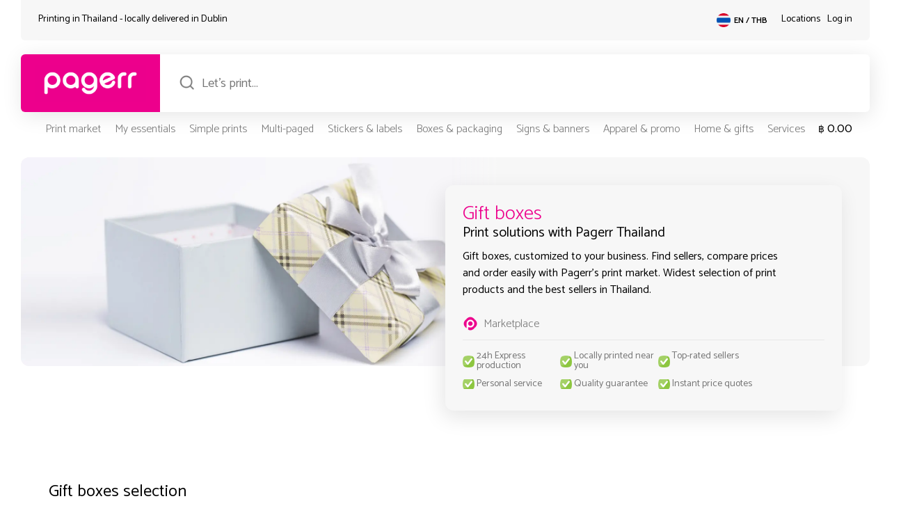

--- FILE ---
content_type: text/css
request_url: https://pagerrprint.com/marketplace/dev/style/genHeaderFooter.css?pgrv=13
body_size: 94529
content:
/** V1.0 MARKETPLACE LAYOUTS CSS **/
body.pagerrMarket {
    margin: 0 2%;
    padding: 0;
    width: 96%;
    display: block;
    position: initial;
}

.pgrFW {
    width: 100vw;
}

.pgrFB {
    width: 100%;
}

.pgrFM {
    width: 96%;
    margin-right: 2%;
    margin-left: 2%;
}

.pgr10 {
    display: inline-block;
    width: 10%;
    vertical-align: top;
}

.pgr20 {
    display: inline-block;
    width: 20%;
    vertical-align: top;
}

.pgr25 {
    display: inline-block;
    width: 25%;
    vertical-align: top;
}

.pgr30 {
    display: inline-block;
    width: 30%;
    vertical-align: top;
}


.pgr33 {
    display: inline-block;
    width: 33.33%;
    vertical-align: top;
}

.pgr40 {
    display: inline-block;
    width: 40%;
    vertical-align: top;
}

.pgr50 {
    display: inline-block;
    width: 50%;
    vertical-align: top;
}

.pgr60 {
    display: inline-block;
    width: 60%;
    vertical-align: top;
}

.pgr66 {
    display: inline-block;
    width: 66.66%;
    vertical-align: top;
}

.pgr70 {
    display: inline-block;
    width: 70%;
    vertical-align: top;
}

.pgr75 {
    display: inline-block;
    width: 75%;
    vertical-align: top;
}

.pgr80 {
    display: inline-block;
    width: 80%;
    vertical-align: top;
}

.pgr90 {
    display: inline-block;
    width: 90%;
    vertical-align: top;
}

.pgr100 {
    display: inline-block;
    width: 100%;
    vertical-align: top;
}

.pFlex {
    display: flex;
}

.pRight {
    text-align: right;
}

.pCenter {
    text-align: center;
}

.pLeft {
    text-align: left;
}

/** Pagerr New August 22 Elements */
.pBtnDef  {
    cursor: pointer;
    display: inline-block;
    vertical-align: top;
    margin-right: 5px;
    font-size: 18px;
    line-height: 20px;
    font-weight: 500;
}

.btnFancySmall {
    border: solid 3px #ed008c;
    border-radius: 33px;
    padding: 10px 25px;
    color: #ed008c;
    font-size: 20px;
}

.pgrRight {
    text-align: right;
}

.pgrLeft {
    text-align: left;
}

.pgrCenter {
    text-align: center;
}

.pgTMb {
    display: none;
}

/** 1.0 NEW FOOTER STYLES */
.pagerrFooterRowTop {
    background-color: #ed008c;
    border-radius: 12px 12px 0 0;
    padding: 15px 20px;
}

.pagerrFooterRowMenus .pgrFcc {
    display: inline-block;
    width: calc(25% - 4px);
    vertical-align: top;
    padding: 40px 50px;
}

.pgrFooterTopLeft {
    display: inline-block;
    width: 60%;
    vertical-align: top;
    padding: 0 0 0 10px;
}

.pgrFooterTopRight {
    display: inline-flex;
    width: 38%;
    text-align: right;
    vertical-align: top;
    justify-content: flex-end;
    align-items: center;
    height: 98px;
}

.bottomLogosInf {
    display: inline-block;
    width: 50%;
    vertical-align: top;
}

.pgrContactsFooterBlock {
    padding: 25px 50px 25px 115px;
    background-size: contain;
    background-repeat: no-repeat;
    background-position: left 20px center;
}

.pgrContactsFooterBlock p {
    color: white;
    font-size: 18px;
    font-weight: 400;
    line-height: 24px;
}

.pagerrFooter {
    width: var(--pgr-width);
    box-shadow: 0px 13px 25px var(--pgr-shadow);
}

.pagerrFooterRowMenus ul li {
    font-size: 14px;
    list-style: none;
}

.bottomLogosInf img {
    width: 150px;
    padding: 50px 0 0 45px;
}

.bottomLogosInf p {
    padding: 0 50px;
}

.hmLogoBlock a {
    width: 100%;
    height: 100%;
    display: block;
}

.pagerrFooterRowBottom {
    padding: 5px 0 30px 0;
}

.pgrFooterTopLeft ul a {
    font-size: 18px;
    color: white;
}

.contactIconSingleBlock {
    display: inline-flex;
    background-color: white;
    border-radius: 33px;
    margin: 0 2px;
    height: 40px;
    align-items: center;
}

.iconBlock {
    display: inline-block;
    height: 40px;
    width: 40px;
    box-shadow: -4px 5px 20px #00000033;
    border-radius: 33px;
    background-size: 69% auto;
    background-repeat: no-repeat;
    background-position: center;
    cursor: pointer;
}

.contactIconSingleBlock.active .contactDetail {
    text-align: center;
    width: 140px;
    display: inline-block;
    font-size: 15px;
    font-weight: 400;
    padding-right: 5px;
}

.contactDetail {
    display: none;
}

.iconBlock.MessengerIcon {
    background-image: url(/marketplace/dev/cdn/icons/footer/messenger.png);
}

.iconBlock.WhatsappIcon {
    background-image: url(/marketplace/dev/cdn/icons/footer/whatsapp.png);
}

.iconBlock.PhoneIcon {
    background-image: url(/marketplace/dev/cdn/icons/footer/call.png);
}

.iconBlock.EmailIcon {
    background-image: url(/marketplace/dev/cdn/icons/footer/email.png);
}

/** 1.0 FOOTER LANG SWITCH */
.arfInner p {
    display: inline-block;
    background-color: #f7f7f7;
    padding: 10px 0;
    border-radius: 6px;
    cursor: pointer;
}

.arfInner p span {
    display: inline-block;
    margin: 0 10px;
}

.ftrRegionTxt {
    font-size: 14px;
    font-weight: 400;
    margin: 5px 20px;
}

span.activeCountryFtr {
    background-size: auto 60%;
    background-repeat: no-repeat;
    background-position: left 10px center;
    padding: 5px 10px 5px 38px;
    border: solid 1px #e7e7e7;
    background-color: white;
    border-radius: 6px;
}

span.activeCurrencyFtr {
    font-size: 14px;
    padding: 0 10px 0 0;
}

span.activeLanguageFtr {
    font-size: 14px;
}

/** COUNTRY FLAGS ROUNDED PNG */
.icon_estonia {
    background-image: url("[data-uri]");
}

.icon_asia {
    background-image: url("[data-uri]");
}

.icon_australia {
    background-image: url("[data-uri]");
}

.icon_canada {
    background-image: url("[data-uri]");
}

.icon_europe {
    background-image: url("[data-uri]");
}

.icon_finland {
    background-image: url("[data-uri]");
}

.icon_germany {
    background-image: url("[data-uri]");
}

.icon_india {
    background-image: url("[data-uri]");
}

.icon_latvia {
    background-image: url("[data-uri]");
}

.icon_lithuania {
    background-image: url("[data-uri]");
}

.icon_malaysia {
    background-image: url("[data-uri]");
}   

.icon_singapore {
    background-image: url("[data-uri]");
}

.icon_southafrica {
    background-image: url("[data-uri]");
}

.icon_spain {
    background-image: url("[data-uri]");
}

.icon_sweden {
    background-image: url("[data-uri]");
}

.icon_thailand {
    background-image: url("[data-uri]");
}

.icon_uk {
    background-image: url("[data-uri]");
}

.icon_netherlands {
    background-image: url("[data-uri]");
}

.icon_italy {
    background-image: url("[data-uri]");
}

.icon_switzerland {
    background-image: url("[data-uri]");
}

.icon_czech {
    background-image: url("[data-uri]");
}

.icon_belgium {
    background-image: url("[data-uri]");
}

.icon_romania {
    background-image: url("[data-uri]");
}

.icon_albania {
    background-image: url("[data-uri]");
}

.icon_portugal {
    background-image: url("[data-uri]");
}

.icon_malta {
    background-image: url("[data-uri]");
}

.icon_monaco {
    background-image: url("[data-uri]");
}

.icon_france {
    background-image: url("[data-uri]");
}

.icon_serbia {
    background-image: url("[data-uri]");
}

.icon_austria {
    background-image: url("[data-uri]");
}

.icon_poland {
    background-image: url("[data-uri]");
}

.icon_usa {
    background-image: url("[data-uri]");
}

/** 2.0 BASIC STYLES -- use variables var(--pgr-color) */
html {
    box-sizing: border-box;
}

body, div, header, footer, p, a, h1, h2, h3, h4, h5, h6, input, li, ul {
    font-family: 'Catamaran', sans-serif;
    font-weight: 400;
    --pgr-color: #ed008c;
    --pgr-back: #f7f7f7;
    --pgr-border: #e7e7e7;
    --pgr-light: #777777;
    --pgr-shadow: #0000001a;
    --pgr-white-op: #ffffff80;
    --pgr-dark-green: #25a563;
    --def-fontz: 18px;
    --small-fontz: 14px;
    --medium-fontz: 16px;
    --large-fontz: 22px;
    color: black;
    --pgr-width: 1400px;
    box-sizing: inherit;
}

a, abbr, acronym, address, applet, b, big, blockquote, body, caption, center, cite, code, dd, del, dfn, div, dl, dt, em, fieldset, font, form, h1, h2, h3, h4, h5, h6, html, i, iframe, ins, kbd, label, legend, li, object, ol, p, pre, q, s, samp, small, span, strike, strong, sub, sup, table, tbody, td, tfoot, th, thead, tr, tt, u, ul, var, header, footer {
    background: 0 0;
    border: 0;
    margin: 0;
    padding: 0;
    vertical-align: baseline;
    outline: 0;
}

p {
    font-size: 18px;
    line-height: 28px;
}

a {
    text-decoration: none;
}

h1 {
    font-size: 40px;
    line-height: 50px;
}

h2 {
    font-size: 32px;
    line-height: 40px;
}

h3 {
    font-size: 28px;
    line-height: 34px;
    font-weight: 500;
}

h4 {
    font-size: 24px;
    line-height: 30px;
    font-weight: 500;
}

h5 {
    font-size: 20px;
    line-height: 28px;
    font-weight: 500;
}

h6 {
    font-size: 18px;
    line-height: 28px;
    font-weight: 500;
}

/** 2.0 HEADER */
header {
    display: flex;
    justify-content: space-evenly;
}

.mpHeaderBlock {
    width: var(--pgr-width);
    display: block;
}

.mpHeaderTop {
    background-color: var(--pgr-back);
    padding: 15px 25px;
    border-radius: 0 0 6px 6px;
}

.mpHeaderTop p {
    font-size: var(--small-fontz);
    line-height: 26px;
}

.mpHeaderTop .inTop {
    display: flex;
    flex-direction: row;
    justify-content: space-between;
}

.htRight .inMain {
    display: flex;
    flex-direction: row;
    justify-content: flex-end;
}

.mpHeaderMain {
    display: block;
    width: 100%;
    margin: 20px 0 10px 0;
    background-color: white;
    border-radius: 6px;
    box-shadow: 2px 5px 30px var(--pgr-shadow);
}

.mpHeaderMain .inTop {
    display: flex;
    flex-direction: row;
}

.hmLeft {
    display: inline-block;
    width: 200px; 
}

.hmLogoBlock {
    display: block;
    background-color: #ed008c;
    padding: 15px 20px;
    border-radius: 6px 0 0 6px;
    cursor: pointer;
}

.hmLogoBlock img {
    display: inherit;
    width: 100%;
    height: auto;
}

.hmRight {
    width: calc(100% - 200px);
}

.hmRight .inMain {
    display: block;
    height: 100%;
    padding: 0 25px;
}

.hmSearch {
    display: flex;
    width: 100%;
    align-items: center;
    height: 100%;
}

.mpHeaderBottom .inTop {
    display: flex;
    flex-direction: row;
    justify-content: space-between;
    margin: 0 25px;
}

.menu-header-main-container #menu-header-main {
    display: flex;
}

.menu-header-main-container #menu-header-main li.menu-item {
    display: inline-block;
    margin: 0 10px;
}

.menu-header-main-container #menu-header-main li.menu-item ul.sub-menu {
    display: none;
}

.menu-header-main-container #menu-header-main a {
    color: var(--pgr-light);
    font-size: 16px;
    line-height: 30px;
    font-weight: 300;
}

.menu-header-main-container #menu-header-main a:hover {
    color: black;
    line-height: 30px;
    font-weight: 400;
}

input.defMarketSearch {
    border: none;
    outline: none;
    width: calc(100% - 35px);
    font-size: 18px;
    background-image: url(/data/uploads/searchIcon.png);
    background-size: auto 90%;
    background-repeat: no-repeat;
    padding: 0 0 0 35px;
    background-color: white;
}

.hmSearch .inChild {
    display: block;
    width: 100%;
}

.pagerrMarketContent {
    display: flex;
    justify-content: space-evenly;
}

.pagerrMarketInnerContent {
    width: var(--pgr-width);
    margin: 25px 0;
}

.loginOverlayCloseBtn {
    text-align: left;
}

.loginOverlayCloseBtn p, .requestOverlayCloseBtn p, .siteOverlayCloseBtn p, .deliveryOverlayCloseBtn p {
    position: absolute;
    margin: -85px 0 0 -85px;
    display: inline-block;
    background-color: var(--pgr-color);
    height: 30px;
    width: 30px;
    text-align: center;
    border-radius: 33px;
    cursor: pointer;
    font-weight: 500;
    color: white;
    line-height: 30px;
}

.loginTxtGuide {
    padding: 0 0 10px 0;
}

.requestForQBtn {
    cursor: pointer;
}

/** 2.0 MENUS */
.magicMenu {
    display: none;
    padding: 35px;
    background-color: white;
    border: solid 1px var(--pgr-border);
    border-radius: 12px;
    box-shadow: 2px 2px 20px var(--pgr-shadow);
    position: absolute;
    width: var(--pgr-width);
    height: 400px;
    z-index: 999999;
}

.magicMenuSingle {
    display: none;
    height: 300px;
}

.mpHeaderBottom.showMM li.menuActive a {
    color: var(--pgr-color)!important;
    font-weight: 400!important;
}

.mmSInnerB {
    display: flex;
}

.mmColSingle {
    display: inline-block;
    vertical-align: top;
    width: 15%;
}

.magicMenuSingle li {
    list-style: none;
    font-size: 14px;
}

.magicMenuSingle li:hover a {
    font-size: 16px;
    font-weight: 500;
    margin-right: 5px;
}

.magicMenuBottom p {
    color: #777777;
    border-top: solid 2px var(--pgr-border);
    padding: 10px 0 0 0;
}

/** 2.0 FOOTER */
footer {
    display: flex;
    justify-content: center;
}

.pagerrLanguagesSwitcher {
    display: inline-block;
    width: calc(50% - 4px);
    text-align: right;
    padding: 45px 45px 10px 0;
}

.footerPgrIcon {
    display: inline-block;
    width: 90px;
    vertical-align: top;
    margin: 5px 0 0 0;
}

.pgrQuickLinksFooterBlock {
    height: 100px;
    display: inline-flex;
    align-content: center;
    align-items: center;
}

.pgrQuickLinksFooterBlock ul li {
    display: inline-block;
    padding: 2px 20px;
    border: solid 2px white;
    border-radius: 33px;
    margin: 0 3px;
}

/** LOGIN OVERLAY */
.loginOverlayBlock, .requestOverlayBlock, .siteSelOverlay, .deliveryOverlayBlock {
    display: block;
    position: fixed;
    top: 0;
    left: 0;
    background-color: #ffffff75;
    width: 100%;
    z-index: 999999399999939;
    height: 100vh;
    text-align: center;
}

.loginBlock {
    display: inline-block;
    background-color: white;
    padding: 75px;
    border: solid 1px var(--pgr-border);
    margin: 100px 0;
    border-radius: 12px;
    box-shadow: 5px 5px 25px var(--pgr-shadow);
}

.loginTxtx {
    text-align: left;
}

input {
    border-width: 0;
    outline: none;
    background-color: var(--pgr-back);
    padding: 10px 15px;
    border-radius: 6px;
}

.loginInput, .delInput {
    margin: 10px 0;
}

.loginBtn p, .delSaveBtn p {
    display: inline-block;
    color: white;
    background-color: var(--pgr-color);
    padding: 5px 12px;
    border-radius: 6px;
    cursor: pointer;
}

.loginInput input, .delInput input {
    width: 100%;
    font-size: 18px;
}

.loginTxtx {
    min-width: 400px;
}

.logInButton {
    cursor: pointer;
}

/** REQUEST OVERLAY */
.requestBlock {
    display: inline-block;
    background-color: white;
    padding: 0;
    margin: 75px 0;
    border-radius: 12px;
    box-shadow: 5px 5px 25px var(--pgr-shadow);
    width: 1200px;
    text-align: left;
}

.quoteInput {
    margin: 15px 20px 0 0;
}

.quoteInput input {
    width: 100%;
}

.submitRequestBtn {
    text-align: right;
    margin: 25px 0 0 0;
}

.submitReqBlock {
    background-color: var(--pgr-back);
    border: solid 1px var(--pgr-border);
    padding: 25px;
    border-radius: 12px;
}

.requestSellersList {
    margin: 10px 0;
    background-color: white;
    padding: 20px;
    border-radius: 12px;
}

.rqSellerS {
    padding: 2px;
    border-bottom: solid 2px var(--pgr-border);
    margin: 3px 0;
}

.requestHeader {
    background-color: var(--pgr-color);
    border-radius: 0 0 12px 12px;
    padding: 30px 40px;
    background-image: url(/data/uploads/myIconWhite.png);
    background-size: auto 50%;
    background-repeat: no-repeat;
    background-position: right 40px center;
}

#requestContentInner {
    padding: 40px;
}

.requestBlock .requestOverlayCloseBtn p {
    margin: -10px 0 0 -10px;
    background-color: black;
}

.requestHeaderInner h5, .requestHeaderInner p {
    color: white;
}

.requestFooter {
    padding: 20px 40px;
}

.requestFooter p {
    color: var(--pgr-light);
}

.requestContent {
    padding: 0 20px;
    overflow-x: auto;
    max-height: 80vh;
}

.requestBlockInside {
    padding: 0 40px;
}

.requestSuccess {
    text-align: center;
    padding: 150px 0;
}

.selectMainCategory p, .selectGenCategory p, .selectFinalCategory p {
    display: inline-block;
    background-color: var(--pgr-back);
    padding: 20px;
    width: calc(50% - 15px);
    border-radius: 6px;
    margin: 5px;
    cursor: pointer;
}

#reqStep1 .selectMainCategory p {
    display: inline-block;
    background-color: var(--pgr-back);
    padding: 15px;
    width: calc(20% - 15px);
    cursor: pointer;
    vertical-align: top;
    text-align: center;
}

.quoteFormInputs {
    margin: 25px 0 75px 0;
}

.qtStepNo {
    display: inline-block;
    color: white;
    background-color: var(--pgr-color);
    width: 30px;
    height: 30px;
    text-align: center;
    line-height: 30px;
    border-radius: 6px;
    font-size: 20px;
}

h6.stepNameN {
    display: inline-block;
    margin: 0 5px;
}

.pgr50 p.qtStepInff {
    margin: 0 0 0 40px;
    text-align: left;
}

.qtStep2Hidden, .qtStep3Hidden {
    display: flex;
    align-items: center;
    height: 100%;
    justify-content: center;
    filter: saturate(0) opacity(0.5);
    flex-direction: column;
}

.qtStep2Hidden p, .qtStep3Hidden p {
    max-width: 70%;
    text-align: center;
}

.requestFooterInner {
    border-top: solid 2px var(--pgr-border);
    padding-top: 15px;
}

.pgr50 .qtStep2Hidden, .pgr50 .qtStep3Hidden {
    display: block;
    height: 100%;
    filter: none;
    flex-direction: column;
}

.rsiLeft {
    display: inline-flex;
    width: 60%;
}

.rsiRight {
    display: inline-flex;
    width: 40%;
    justify-content: flex-end;
}

.requestStepInf {
    width: 100%;
    display: flex;
    background-color: var(--pgr-back);
    padding: 15px;
    border-radius: 6px;
    cursor: pointer;
}

.requestStepNumber {
    display: inline-block;
    width: 35px;
    height: 35px;
    text-align: center;
    background-color: #eee;
    border-radius: 6px;
    line-height: 35px;
    font-size: 22px;
    color: white;
}

.requestStepName {
    display: inline-block;
    line-height: 35px;
    margin: 0 10px;
}

p.requestSelection {
    color: var(--pgr-dark-green);
    line-height: 35px;
    margin: 0 15px;
}

.requestStepSingle.active .requestStepNumber {
    background-color: var(--pgr-color);
}

.requestStepSingle.completed .requestStepNumber {
    background-color: var(--pgr-dark-green);
}

.productOptionsInputF {
    display: flex;
    width: calc(50% - 20px);
    margin: 10px;
    background-color: var(--pgr-back);
    padding: 10px;
    border-radius: 6px;
}

.selectProductOptions {
    display: flex;
    flex-wrap: wrap;
    padding: 5px;
}

.poFLeft {
    display: inline-flex;
    width: 50px;
    height: 50px;
}

.poFLeft img {
    display: inline-block;
    width: 50px;
}

.poFRight {
    display: inline-flex;
    width: calc(100% - 50px);
    flex-direction: column;
    margin: 5px 15px;
    justify-content: center;
}

.productOptionsInputF input, .productOptionsInputF .poFRight.emptyInput:hover input {
    width: 100%;
    padding: 0;
    font-size: 20px;
    line-height: 24px;
    border-radius: 0;
}

.productOptionsInputF p {
    font-size: 14px;
    line-height: 14px;
}

.productOptionsInputF .activeInput input, .productOptionsInputF .poFRight:hover input {
    width: 100%;
    padding: 0;
    font-size: 24px;
    line-height: 40px;
    display: block;
}

.productOptionsInputF .activeInput p, .productOptionsInputF .poFRight:hover p {
    display: none!important;
}

.productOptionsInputF .poFRight.emptyInput:hover p {
    display: block!important;
    font-size: 14px;
    line-height: 14px;
}

.poFRight.emptyInput input {
    display: none;
}

.poFRight.emptyInput p {
    font-size: 20px;
    line-height: 40px;
    color: var(--pgr-light);
}

.requestStepSingle {
    margin: 10px 0;
}

.selectMainCategory, .selectGenCategory, .selectFinalCategory {
    margin: 10px;
}

#reqStep3 .selectFinalCategory p {
    display: inline-block;
    background-color: var(--pgr-back);
    padding: 15px;
    width: calc(20% - 15px);
    cursor: pointer;
    vertical-align: top;
    text-align: center;
}

.selectFinalCategory p span {
    display: inline-block;
    width: 100%;
}

.selectFinalCategory p img, .selectMainCategory p img {
    display: inline-block;
    width: 100%;
    height: auto;
    border-radius: 6px;
}

.selectFinalCategory p b {
    font-weight: 400;
    line-height: 18px;
    display: inline-block;
}

.personalizationConfirmBtn p {
    margin: 25px 20px 10px 15px;
    background-color: var(--pgr-color);
    display: inline-block;
    color: white;
    padding: 5px 15px;
    border-radius: 6px;
    cursor: pointer;
}

.quoteDetailsOverview {
    display: inline-block;
    width: 50%;
    vertical-align: top;
}

.selectFinalDetails {
    display: inline-block;
    width: 50%;
    vertical-align: top;
}

#reqStep5 .quoteFormInputs {
    display: flex;
    flex-wrap: wrap;
    padding: 0 15px;
}
 
#reqStep5 .productOptionsInputF {
    display: flex;
    width: calc(100% - 20px);
    margin: 10px;
    background-color: var(--pgr-back);
    padding: 10px;
    border-radius: 6px;
}

.finalSubmitBtns {
    display: flex;
    width: 100%;
    flex-wrap: wrap;
    margin: 25px 0;
    padding: 25px 10px;
    border-top: solid 2px var(--pgr-border);
}

.finalSBleft {
    display: inline-block;
    width: 50%;
    vertical-align: top;
}

.finalSBRight {
    display: inline-block;
    width: 50%;
    vertical-align: top;
    text-align: right;
}

.finalSBRight p.sbMit {
    display: inline-block;
    background-color: var(--pgr-color);
    color: white;
    font-size: 22px;
    padding: 10px 25px;
    border-radius: 6px;
    cursor: pointer;
}

p.sbDec {
    font-size: 14px;
    line-height: 18px;
    color: var(--pgr-light);
    margin: 25px 0 0 75px;
}

p.slCou {
    border: solid 2px var(--pgr-dark-green);
    display: inline-block;
    color: var(--pgr-dark-green);
    padding: 5px 10px;
    border-radius: 6px;
    font-weight: 500;
}

p.slExp {
    margin: 10px 0;
}

#reqStep5 .quoteFormInputs h6 {
    font-size: 20px;
    color: var(--pgr-color);
}

.qtPreferMethod p span.active {
    background-color: var(--pgr-back);
    border: solid 2px var(--pgr-dark-green);
    color: var(--pgr-dark-green);
}

.qtPreferMethod p span {
    display: inline-block;
    background-color: var(--pgr-back);
    padding: 2px 15px;
    border-radius: 6px;
    margin: 0 5px;
    cursor: pointer;
}

.qtPreferDeadline {
    margin: 20px 0;
}

.qtDetailsAll span {
    display: block;
}

.qtPreferMethod {
    margin: 25px 0;
}

.qtDetailsCat {
    font-weight: 600;
}

.qteFinalInf p {
    margin: 75px 0 25px 0;
    color: var(--pgr-light);
}

/** Price request */
.prBtn, .reqBtn p {
    background-color: var(--pgr-color);
    display: inline-block;
    color: white;
    padding: 5px 15px;
    border-radius: 6px;
    margin: 10px 0;
    cursor: pointer;
}

.requestsStepSelections {
    min-height: 350px;
}

/** pgr products loop */
.pgrProductItem {
    width: calc(25% - 20px);
    display: inline-block;
    margin: 15px 10px;
    position: relative;
    border: solid 1px var(--pgr-back);
    border-radius: 12px;
    cursor: pointer;
}

.catProducts {
    margin: 20px 30px;
    width: calc(100% - 60px);
}

.catProductsList {
    display: flex;
    flex-wrap: wrap;
}

img.piMainImgImg {
    width: 100%;
    height: auto;
    border-radius: 12px;
    box-shadow: 5px 5px 25px var(--pgr-shadow);
}

.piFirstLayer {
    width: 100%;
    height: 100%;
    position: absolute;
}

.piSecondLayer {
    height: 100%;
    width: 100%;
    position: relative;
    padding-top: calc(100% - 70px);
    display: block;
}

.piMainImg {
    position: absolute;
    width: 100%;
    height: 100%;
}

.piMainImgOverlays {
    position: relative;
    padding: 25px;
}

.piProductTxts {
    background-color: var(--pgr-back);
    padding: 10px 20px;
    height: 70px;
    border-radius: 0 0 12px 12px;
}

.piMainCashbackNot {
    display: inline-block;
    border: solid 2px var(--pgr-dark-green);
    padding: 8px;
    border-radius: 6px;
}

.piMainCashbackNot p {
    color: var(--pgr-dark-green);
}

.piPTxPrice {
    font-size: var(--small-fontz);
    line-height: 16px;
}

.piMainCashbackNot p {
    line-height: 18px;
}

.pgrProductItem:hover .piSecondLayer {
    padding-top: calc(100% - 120px);
}

.pgrProductItem:hover .piProductTxts {
    height: 120px;
    background-color: var(--pgr-white-op);
}

.pgrProductItem:hover .piProductTxts p.piPTxTitle {
    font-size: 24px;
    line-height: 34px;
}

.pgrProductItem:hover .piProductTxts p.piPTxPrice {
    font-size: 18px;
    line-height: 24px;
}

.htLocSel {
    margin: 0 10px;
}

/** 2.0 CATEGORY LIST TO SHOW SHORTCODE AND GENERAL */
.printCategoriesList .generalCategoryLink {
    display: inline-block;
    width: calc(33% - 10px);
    vertical-align: top;
    background-color: var(--pgr-back);
    border-radius: 6px;
    margin: 10px 5px;
}

.printCategoriesList .generalCategoryLink span {
    background-position: left 20px center;
    background-repeat: no-repeat;
    background-size: auto 35%;
    padding: 20px 0 20px 60px;
    display: inline-block;
    font-size: 16px;
    line-height: 20px;
}

/** PAGERR HEADER SEARCH */
#defMarketSearchHeaderRes {
    position: absolute;
    background-color: white;
    border: solid 1px var(--pgr-border);
    border-top: none;
    border-radius: 0 0 6px 6px;
    box-shadow: 10px 15px 15px var(--pgr-shadow);
    z-index: 999999;
    margin-top: -10px;
    max-height: 450px;
    overflow-x: auto;
}

.searchResultsBlock {
    padding: 20px;
}

.searchResultsBlock ul li {
    list-style: none;
    border: solid 1px var(--pgr-border);
    border-width: 0 0 1px 0;
    padding: 10px;
}

.searchResultsBlock a:hover {
    font-weight: 600;
}

.searchQuoteBtn {
    padding: 10px;
}

/** LANGUAGE AND SITE SELECTOR */
.headerSiteSel {
    background-size: 20px 20px;
    background-repeat: no-repeat;
    background-position: left;
    padding: 0 10px 0 25px;
    cursor: pointer;
}

.headerSiteSel span {
    font-size: 12px;
    font-weight: 600;
    line-height: 26px;
}

.siteBlock {
    display: inline-block;
    background-color: white;
    border: solid 1px var(--pgr-border);
    padding: 75px;
    margin: 75px 0;
    border-radius: 12px;
    box-shadow: 5px 5px 25px var(--pgr-shadow);
    width: 1000px;
    text-align: left;
}

.siteSelList {
    display: flex;
}

.siteSelSite, .siteSelLang, .siteSelCurrency {
    display: inline-block;
    vertical-align: top;
    width: 33%;
}

p.regionCountry {
    display: block;
    padding: 10px 0 10px 60px;
    background-size: 40px;
    background-repeat: no-repeat;
    background-position: left 10px center;
    font-size: 20px;
    margin: 5px 0;
    cursor: pointer;
}

.siteSelSite {
    display: inline-block;
    max-height: 400px;
    overflow-x: auto;
    padding: 0 25px 0 0;
}

.regionCountry.active {
    background-color: var(--pgr-back);
    padding: 20px 0 20px 60px;
    background-position: left 10px center;
    border-radius: 6px;
    border: solid 1px var(--pgr-border);
}

.siteSelList {
    padding: 25px 0 0 0;
}

.regionBBL, .regionCurrentCurrency {
    display: none;
}

.regionBBL.active, .regionCurrentCurrency.active {
    display: block;
}

.regionBBL.active, .siteSelCurrency.active, .regionCurrentCurrency.active {
    padding: 5px 25px;
}

.regionBBL .regionLang, .siteSelCurrency .regionCurr {
    font-size: 20px;
    padding: 10px 15px;
    cursor: pointer;
}

.confirmSelBtns {
    margin: 50px 25px;
    text-align: right;
}

.confirmSelBtns p {
    display: inline-block;
    background-color: var(--pgr-color);
    padding: 10px 20px;
    color: white;
    cursor: pointer;
    border-radius: 6px;
    font-size: 20px;
}

.regionLang.active, .regionCurr.active {
    background-color: var(--pgr-back);
    border: solid 1px var(--pgr-border);
    padding: 10px 15px;
    border-radius: 6px;
}

.cartBtnTotals b {
    font-size: 14px;
    font-weight: 400;
    display: inline-block;
    margin: 0 4px;
}

.cartBtnTotals {
    cursor: pointer;
}

/** DELIVERY AND CITY SELECTOR */
.deliveryBlock {
    display: inline-block;
    background-color: white;
    border: solid 1px var(--pgr-border);
    padding: 75px;
    margin: 75px 0;
    border-radius: 12px;
    box-shadow: 5px 5px 25px var(--pgr-shadow);
    width: 1000px;
    text-align: left;
}

.htLeft p span.chpBtn {
    display: none;
    color: var(--pgr-color);
    margin: 0 5px;
}

.htLeft p:hover span.chpBtn {
    display: inline-block;
}

.htLeft p span.chpBtn:hover {
    font-weight: 600;
    cursor: pointer;
}

.pgrMobileHeadMenu {
    display: none;
}

.magicMenuSingle h5 {
    display: none;
}

/** RESPONSIVE CSS START - UP TO 1450PX */
@media only screen and (max-width: 1450px) {
   html, body, div, header, footer {
    --pgr-width: 1220px;
   }
   
   .hbRight {
        display: flex;
        align-items: center;
   }
}

/** RESPONSIVE CSS START - UP TO 1250PX */
@media only screen and (max-width: 1250px) {
    html, body, div, header, footer {
        --pgr-width: 970px;
    }

    li.hd1250 {
        display: none!important;
    }

}

/** RESPONSIVE CSS START - UP TO 1000PX */
@media only screen and (max-width: 1000px) {
    html, body, div, header, footer {
        --pgr-width: 770px;
    }

    li.hd1000 {
        display: none!important;
    }

    .pgrQuickLinksFooterBlock {
        display: none;
    }

    .pgrFooterTopLeft {
        width: 20%;
    }

    .pgrFooterTopRight {
        width: 77%;
    }

    .pagerrFooterRowMenus {
        display: flex;
        flex-wrap: wrap;
        flex-direction: row;
        padding: 25px;
    }

    .pagerrFooterRowMenus .pgrFcc {
        display: inline-block;
        width: calc(50% - 4px);
        vertical-align: top;
        padding: 10px 20px;
    }
}

/** RESPONSIVE CSS START - UP TO 800PX */
@media only screen and (max-width: 800px) {
    html, body, div, header, footer {
        --pgr-width: 570px;
    }

    .bottomLogosInf {
        display: inline-block;
        width: 40%;
        vertical-align: top;
    }

    .pagerrLanguagesSwitcher {
        display: inline-block;
        width: calc(60% - 4px);
        text-align: right;
        padding: 45px 45px 0 0;
        vertical-align: bottom;
    }

    
    .mb10 {
        display: inline-block;
        width: 10%;
        vertical-align: top;
    }

    .mb20 {
        display: inline-block;
        width: 20%;
        vertical-align: top;
    }

    .mb25 {
        display: inline-block;
        width: 25%;
        vertical-align: top;
    }

    .mb30 {
        display: inline-block;
        width: 30%;
        vertical-align: top;
    }


    .mb33 {
        display: inline-block;
        width: 33.33%;
        vertical-align: top;
    }

    .mb40 {
        display: inline-block;
        width: 40%;
        vertical-align: top;
    }

    .mb50 {
        display: inline-block;
        width: 50%;
        vertical-align: top;
    }

    .mb60 {
        display: inline-block;
        width: 60%;
        vertical-align: top;
    }

    .mb66 {
        display: inline-block;
        width: 66.66%;
        vertical-align: top;
    }

    .mb70 {
        display: inline-block;
        width: 70%;
        vertical-align: top;
    }

    .mb75 {
        display: inline-block;
        width: 75%;
        vertical-align: top;
    }

    .mb80 {
        display: inline-block;
        width: 80%;
        vertical-align: top;
    }

    .mb90 {
        display: inline-block;
        width: 90%;
        vertical-align: top;
    }

    .mb100 {
        display: inline-block;
        width: 100%;
        vertical-align: top;
    }

    .pFlex {
        display: flex;
        flex-wrap: wrap;
    }

    .requestBlock {
        width: 100%;
    }

    .requestBlockInside {
        padding: 0;
    }

    .requestContent {
        padding: 0 15px;
    }

    .requestHeader {
        padding: 20px 15px;
        background-size: auto 40%;
        background-position: right 15px top 15px;
    }

    #requestContentInner {
        padding: 15px;
    }

    .requestStepName {
        line-height: 18px;
    }

    #reqStep3 .selectFinalCategory p {
        padding: 10px;
        width: calc(50% - 15px);
    }

    .productOptionsInputF {
        width: calc(100% - 20px);
    }

    .quoteDetailsOverview {
        width: 100%;
    }

    .selectFinalDetails {
        width: 100%;
    }

    p.sbDec {
        margin: 25px 0 0 0;
    }
}

/** RESPONSIVE CSS START - UP TO 600PX */
@media only screen and (max-width: 600px) {
    html, body, div, header, footer {
        --pgr-width: 100%;
    }

    body, div, header, footer, p, a, h1, h2, h3, h4, h5, h6, input, li, ul {
        font-family: 'Catamaran', sans-serif;
        font-weight: 400;
        --def-fontz: 14px;
        --small-fontz: 10px;
        --medium-fontz: 14px;
        --large-fontz: 16px;
    }

    p {
        font-size: 13px;
        line-height: 18px;
    }

    h6 {
        font-size: 14px;
        line-height: 20px;
    }

    h5 {
        font-size: 16px;
        line-height: 22px;
    }

    h4 {
        font-size: 18px;
        line-height: 24px;
    }

    body.pagerrMarket {
        margin: 0;
        padding: 0;
        width: 100%;
        display: block;
        position: initial;
    }

    .mpHeaderBlock {
        width: 100%;
        display: block;
    }

    .mpHeaderTop {
        background-color: var(--pgr-color);
        padding: 5px 15px;
        border-radius: 0;
        box-shadow: 1px 1px 15px var(--pgr-shadow);
        z-index: 9999999;
        position: relative;
    }

    .mpHeaderTop p {
        font-size: var(--small-fontz);
        line-height: 20px;
        color: white;
    }

    .headerSiteSel {
        line-height: 20px;
    }

    .mpHeaderTop p a, .headerSiteSel span {
        color: white;
    }

    .htLocSel, .htMySel {
        margin: 0 5px;
        display: flex;
        align-items: center;
    }

    .htLeft {
        width: 40%;
    }

    .htRight {
        text-align: right;
        width: 60%;
    }

    .bottomLogosInf {
        display: inline-block;
        width: 100%;
        vertical-align: top;
    }

    .pagerrLanguagesSwitcher {
        display: inline-block;
        width: calc(100% - 4px);
        text-align: left;
        padding: 25px 0 45px 45px;
        vertical-align: bottom;
    }

    .pagerrMarketContent {
        margin: 0 15px;
    }

    footer {
        margin: 0 15px;
    }

    .headerSiteSel span {
        font-size: 10px;
        font-weight: 600;
        line-height: 20px;
    }

    .mpHeaderMain {
        display: block;
        width: 100%;
        margin: 0;
        background-color: var(--pgr-color);
        border-radius: 0;
        box-shadow: 1px 25px 30px var(--pgr-shadow);
    }

    .hmLeft {
        display: inline-block;
        width: 130px;
    }

    .hmRight {
        width: calc(100% - 130px);
    }

    .hmLogoBlock {
        display: block;
        background-color: #ed008c;
        padding: 15px 0 15px 10px;
        border-radius: 0;
        cursor: pointer;
    }

    .hmRight .inMain {
        display: block;
        height: 100%;
        padding: 0 15px;
    }

    input.defMarketSearch {
        border: none;
        outline: none;
        width: calc(100%);
        font-size: 14px;
        line-height: 20px;
        background-image: url(/data/uploads/searchIcon.png);
        background-size: auto 60%;
        background-repeat: no-repeat;
        padding: 10px 0 10px 35px;
        background-color: white;
        background-position: left 5px center;
    }

    .mpHeaderBottom .inTop {
        margin: 0 7px;
    }

    .mpHeaderBottom.mobileMenuActive .inTop {
        padding: 10px 7px;
        background-color: white;
        margin: 0;
        border: solid 1px var(--pgr-border);
        border-bottom: none;
    }

    .pgTPC {
        display: none;
    }

    .pgTMb {
        display: block;
    }

    .loginOverlayBlock, .requestOverlayBlock, .siteSelOverlay, .deliveryOverlayBlock {
        width: 100vw;
        z-index: 999999399999939;
        height: 100vh;
        text-align: center;
        padding: 15px;
    }

    .deliveryBlock, .siteBlock, .loginBlock {
        padding: 30px;
        margin: 100px 0;
        width: 100%;
    }

    .loginOverlayCloseBtn p, .requestOverlayCloseBtn p, .siteOverlayCloseBtn p, .deliveryOverlayCloseBtn p {
        margin: -40px 0 0 -40px;
    }

    .loginBtn p, .delSaveBtn p {
        font-size: 16px;
        line-height: 24px;
    }

    .loginTxtx {
        min-width: 100px;
    }

    .siteSelList {
        display: flex;
        flex-wrap: wrap;
        flex-direction: column;
    }

    .siteSelSite, .siteSelLang, .siteSelCurrency {
        max-height: 200px;
        vertical-align: top;
        width: 100%;
        margin: 20px 0;
    }

    .regionBBL.active, .siteSelCurrency.active, .regionCurrentCurrency.active {
        padding: 5px 10px;
    }

    .siteSelList {
        padding: 0;
    }

    .mpHeaderMain.showSearch .hmLeft {
        display: none!important;
    }

    .mpHeaderMain.showSearch .hmRight {
        width: 100%!important;
        height: 70px;
    }

    #defMarketSearchHeaderRes {
        margin-top: 0;
    }

    .pagerrFooterRowTop {
        background-color: #ed008c;
        border-radius: 12px 12px 0 0;
        padding: 10px 15px;
        display: flex;
        align-items: center;
    }

    .footerPgrIcon {
        display: inline-block;
        width: 100%;
        vertical-align: top;
        margin: 5px 0 0 0;
    }

    .contactIconSingleBlock {
        height: 35px;
    }

    .iconBlock {
        height: 35px;
        width: 35px;
    }

    .contactIconSingleBlock.active .contactDetail {
        width: 110px;
        font-size: 12px;
    }

    .contactIcons {
        display: flex;
    }

    .pgrFooterTopLeft {
        width: 16%;
        padding: 0;
    }

    .pgrFooterTopRight {
        width: 84%;
        height: 50px;
    }

    .pagerrFooterRowMenus {
        padding: 0;
    }

    .pagerrFooterRowMenus h6 {
        font-size: 14px;
        font-weight: 600;
    }

    .pagerrFooterRowMenus ul li {
        font-size: 12px;
        list-style: none;
        line-height: 24px;
    }

    .bottomLogosInf img {
        width: 120px;
        padding: 30px 0 0 15px;
    }

    .bottomLogosInf p {
        padding: 0 15px;
    }

    .pagerrLanguagesSwitcher {
        padding: 25px 0 45px 15px;
    }

    .pgrProductItem {
        width: calc(50% - 20px);
        display: inline-block;
        margin: 15px 10px;
        position: relative;
        border: solid 1px var(--pgr-back);
        border-radius: 12px;
        cursor: pointer;
    }

    .piProductTxts {
        background-color: var(--pgr-back);
        padding: 10px 20px;
        height: 50px;
        border-radius: 0 0 12px 12px;
    }

    .piSecondLayer {
        height: 100%;
        width: 100%;
        position: relative;
        padding-top: calc(100% - 50px);
    }

    .pgrMobileHeadMenu {
        display: flex;
    }

    .menu-header-main-container {
        display: none!important;
    }

    .mpHeaderBottom.mobileMenuActive {
        margin: 0;
    }

    .mpHeaderBottom {
        margin: 10px 0;
    }

    .pgrMobileHeadMenu .pgrMMMblock {
        margin: 0 10px;
    }
    
    .mobileMenuActive .mmSInnerB {
        display: flex;
        flex-wrap: wrap;
    }

    .mobileMenuActive .mmColSingle {
        width: 50%;
    }

    .mobileMenuActive .magicMenuSingle.active .mmColSingle {
        display: inline-block;
        vertical-align: top;
        width: 50%;
        margin: 10px 0;
    }

    .mobileMenuActive .magicMenu {
        height: auto;
        border-radius: 0 0 6px 6px;
        border-top: 0;
        box-shadow: 2px 20px 20px var(--pgr-shadow);
    }

    .mobileMenuActive .magicMenuSingle li {
        display: none;
    }

    .mobileMenuActive .magicMenuSingle .mmColSingle.active li {
        display: block;
    }

    .magicMenuSingle h5 {
        display: block;
        width: 100%;
        font-weight: 500;
    }

    .magicMenuSingle {
        display: none;
        height: auto;
        margin: 10px 0;
    }

    .mpHeaderBottom.mobileMenuActive .hbLeft {
        width: 100%;
    }

    .mpHeaderBottom.mobileMenuActive .hbRight {
        display: none;
    }

    .mpHeaderBottom.mobileMenuActive .pgrMobileHeadMenu {
        display: flex;
        margin: 0 10px;
    }

    .mpHeaderBottom.mobileMenuActive .pgrMobileHeadMenu p {
        font-size: 16px;
        line-height: 30px;
    }

    .mpHeaderBottom.mobileMenuActive .pgrMobileHeadMenu p.active {
        color: var(--pgr-color);
        font-weight: 500;
    }
}

/** RESPONSIVE CSS START - UP TO 450PX */
@media only screen and (max-width: 450px) {
    .printCategoriesList .generalCategoryLink span {
        background-position: left 10px center;
        background-repeat: no-repeat;
        background-size: auto 35%;
        padding: 10px 0 10px 40px;
        display: inline-block;
        font-size: 12px;
        line-height: 16px;
    }

}